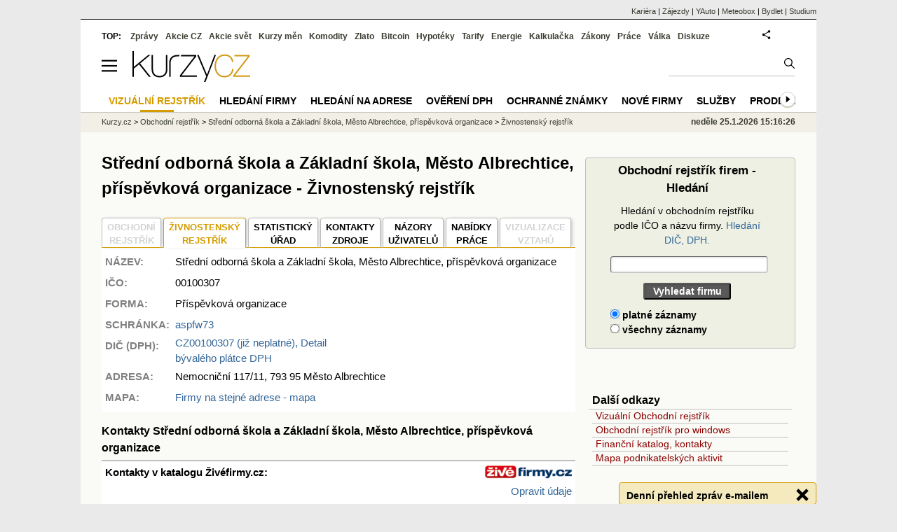

--- FILE ---
content_type: text/html; charset=utf-8
request_url: https://rejstrik-firem.kurzy.cz/00100307/stredni-odborna-skola-a-zakladni-skola-mesto-albrechtice-prispevkova-organizace/
body_size: 12774
content:
<!DOCTYPE html>
<html lang="cs">
	<head>
	<meta http-equiv="X-UA-Compatible" content="IE=edge">

	
	<script>z_start = new Date();mobile_view=false;jsmobil=0;pp_gemius_identifier='0niQAutsv0Sx00j7k26sM8cPDkFkqUMVN0OZjsogK7T.r7';var pp_gemius_use_cmp=true;window['gtag_enable_tcf_support']=true</script>


	<meta charset="utf-8"><meta http-equiv="content-language" content="cs">
	<title>Střední odborná škola a Základní škola, Město Albrechtice, příspěvková organizace  - Živnostenský rejstřík | Kurzy.cz</title>
	<meta name="description" content="Střední odborná škola a Základní škola, Město Albrechtice, příspěvková organizace, firma  – kontakty, adresa, aktuální a historický výpis z živnostenského rejstříku a statistického úřadu."><meta property='og:image' content='https://i.fin.cz/og/rejstrik-firem.kurzy.cz/00100307/stredni-odborna-skola-a-zakladni-skola-mesto-albrechtice-prispevkova-organizace___add[260125].png' /><meta name="author" content="Kurzy.cz">

	
		<meta name="viewport" content="width=990">
		<script>
	/* <![CDATA[ */
	var a_adv={im:function(t){},ram:function(t){},repairIE:function(t){},all:function(t){},get_one:function(t){},rscript:function(t){},mscript:function(t){}}
	var alia_gSeznamSession
	var alia_adv = {code:'wCFdZivnosti',mc_msg_top:'11457',mc_msg_bot:'10596',mc_msg_rtb:'10596',AdFormCat:'33',tree_code:'wCFdZivnosti',flavour:'full',noview:'',lv:'1',nm:'1'};  
	var alia_gAdServer = 'rs.kurzy.cz'; 
	/*var alia_gAdServer = 'www.kurzy.cz';*/ 
	var alia_gAdPosition = 'wCentrumFirem';
	var alia_gAdvBulkTemplates  = '______________';
	
		alia_adv.imm = '[base64]'; 
		var alia_gAdvBulkPositions  = '[base64]'; 
		var alia_gAdvPriority = '_doublesky_300adsense_|_250stranka_300adsense_|_topexclusiv_rectangle_|_rectangle_'
	
	var alia_gCode = 'wCFdZivnosti';
	var alia_gLV = '1'
	var alia_gAdSpecialPosition = ''   
	
	var alia_gDFP = 1
	
	var alia_gVersion = ''
	var alia_adv_params = {};
	var a_adv_cizadb = false;
	var alia_gPrf = 'prf';
	/* ]]> */
</script>



	

	<script src="//s.fin.cz/l/levelN.asp?flavour=full&lmf=251218" async></script>

	 <link type="text/css" href="https://s.fin.cz/l/lm6.css?v=322" rel="stylesheet" media="all"> 

	
	
	<link rel="alternate" type="application/rss+xml" title="RSS kurzy.cz" href="https://www.kurzy.cz/zpravy/util/forext.dat?type=rss">
    <script defer src="https://s.fin.cz/l/js/all2025.js?lmf=251126b" charset="utf-8"></script>

	
	<script src="//ajax.googleapis.com/ajax/libs/jquery/3.6.0/jquery.min.js"></script>

	
  <link type="text/css" href="//s.fin.cz/l/css/lm_second.css?v=0.4" rel="stylesheet" media="screen, projection">
  <link type="text/css" href="//s.fin.cz/l/css/or.css?v=1" rel="stylesheet" media="screen, projection">
  <link rel="canonical" href="/00100307/stredni-odborna-skola-a-zakladni-skola-mesto-albrechtice-prispevkova-organizace/"/>

  
  <script src="//s.fin.cz/vor/jquery-ui-1.10.4.custom.min.js"></script>
<script src="//s.fin.cz/vor/jquery.qtip.min.js"></script>
<script src="//s.fin.cz/vor/cytoscape.min.js"></script>
<script src="//s.fin.cz/vor/cytoscape-plugins.min.js"></script>
<script src="//s.fin.cz/vor/rf_frame.js?v=1.3"></script>



	
		
	</head>
	<body>
	
	
	<div id="adv_mobile"><script>a_adv.im('mobile')</script></div>
	
	<div id="ram" class="ecb">
	
		
		
			<div id="adv_ram"><script>a_adv.im('ram')</script></div>
		
		

		<div id="ram_inner" class="ecb">
		<script>a_adv.ram('k')</script>

		
			<div id="contentnew" class="ecb 1">
		

			
				
					<div id="adv_content"><script> a_adv.im('content') </script></div>
				
			

			
			
  

  <style>
  

  </style>

  
	<!-- levy pravy sloupec bez predelu -->
	<div id="main" class="ecb">
	  <div id="leftcolumn" class="ecb">
		
		
		<h1>Střední odborná škola a Základní škola, Město Albrechtice, příspěvková organizace  - Živnostenský rejstřík
</h1>
		
		
		<!--lc-->
		 

<div style="margin-bottom:1em"></div>

  
  	<div id="vorgraf" style="display:none">
	  <div class="existingTag">
		<a class="closeButton"></a>
		<div id="graph"></div>
	  </div>
	</div>


  <div id="adv_topclient1" style="text-align: center"><script> a_adv.im('topclient1') </script></div>
  
  <div class="leftcolumnwidth ecb" style="line-height:1.5" itemscope itemtype="http://schema.org/Organization">

  <section class="topmenuxslide">	
  <ul id="ormenu2" class="tabs2">
      <li>
        
		
			<span style="color:lightgray" title="Subjekt není zapsán v obchodním rejstříku.">OBCHODNÍ<br />REJSTŘÍK</span>
		  
        
      </li>
      <li class="act2">
        
          
            <span>ŽIVNOSTENSKÝ <br />REJSTŘÍK</span>
          
        
      <li>
        
		  <a href="/00100307/stredni-odborna-skola-a-zakladni-skola-mesto-albrechtice-prispevkova-organizace/statisticky-urad/" title="Data z Českého statistického úřadu" itemprop="sameAs">STATISTICKÝ<br />ÚŘAD</a>
        
      </li>
      <li>
		
        
          <a href="/00100307/stredni-odborna-skola-a-zakladni-skola-mesto-albrechtice-prispevkova-organizace/zdroje/" title="Zdroje dat o subjektu">KONTAKTY<br />ZDROJE</a>
        
        		
      </li>
      <li>
		
		
          <a href="/00100307/stredni-odborna-skola-a-zakladni-skola-mesto-albrechtice-prispevkova-organizace/nazory-diskuze-forum/">NÁZORY<br />UŽIVATELŮ</a>
        
        
	  </li>
      <li>
        
          
            <a href="/00100307/stredni-odborna-skola-a-zakladni-skola-mesto-albrechtice-prispevkova-organizace/nabidky-prace/" title="Volná pracovní místa v Střední odborná škola a Základní škola, Město Albrechtice, příspěvková organizace">NABÍDKY <br />PRÁCE</a>
          
        
      </li>
	  
      <li>
        
          <span style="color:lightgray">VIZUALIZACE<br>VZTAHŮ</span>
        
      </li>
	  
  </ul>
  </section>

  
    <div class="vcard">
      <table id="orsmallinfotab">
        <tr>
          <td style="vertical-align:top"><strong>NÁZEV:</strong></td>
		  <td><span class="fn org" itemprop="legalName">Střední odborná škola a Základní škola, Město Albrechtice, příspěvková organizace</span></td>
		  
          <td rowspan="4">
             
              <img loading="lazy" src="https://rejstrik-firem.kurzy.cz/loga-firem/07/03/00100307-stredni-odborna-skola-a-zakladni-skola-mesto-albrechtice-prispevkova-organizace.png" alt="Střední odborná škola a Základní škola, Město Albrechtice, příspěvková organizace - logo" itemprop="logo" />
            
          </td>
          <td rowspan="7" style="text-align:right">
              
          </td>
        </tr>
		
  
        
		<tr><td><strong>IČO:</strong></td><td>00100307</td></tr>
        

		
          <tr><td><strong>FORMA:</strong></td><td>Příspěvková organizace</td></tr>
        

		
        
          <tr>
            <td><strong>SCHRÁNKA: </strong></td>
            <td><a href="/00100307/stredni-odborna-skola-a-zakladni-skola-mesto-albrechtice-prispevkova-organizace/datove-schranky/" title="Kontakty: Datová schránka">aspfw73</a>
			</td>
          </tr>
        
		

		
        
          <tr>
			<td style="vertical-align:top"><strong>DIČ (DPH):</strong></td><td colspan="2"> 
			  <a href="/00100307/stredni-odborna-skola-a-zakladni-skola-mesto-albrechtice-prispevkova-organizace/registrace-dph/" title="DIČ: CZ00100307">
			  <span itemprop="vatID">CZ00100307</span>
			   (již neplatné), Detail  <br />bývalého plátce DPH
			  
			  </a>

			  
			</td>
		  </tr>
        
		

		

        

        <tr><td style="vertical-align:top"><strong>ADRESA:</strong></td>
		  <td colspan="2"><span itemprop="address">Nemocniční 117/11, 793 95 Město Albrechtice

</span></td>
		</tr>        

        
          <tr>
            <td><strong>MAPA:</strong></td>
			<td colspan="2"><a href="https://regiony.kurzy.cz/mesto-albrechtice/nemocnicni/117-11">Firmy na stejné adrese - mapa</a>
            </td>
          </tr>
        

        
      </table>

      
        <div style="display:none" itemprop="address" itemscope itemtype="http://schema.org/PostalAddress">
		<span class="adr"> 		  
		<span class="street-address" itemprop="streetAddress">Nemocniční 117</span>
		<span class="locality" itemprop="addressLocality">Město Albrechtice</span>
		<span class="postal-code" itemprop="postalCode">79395</span>
		</span>
        </div>
      
    </div>
    <meta itemprop="foundingDate" content="1980-08-27" />
    

  

  <div id="adv_topexclusiv">
	<script>a_adv.im('topexclusiv')</script>
</div>

  <div id="adv_rectangle">
	<script>a_adv.im('rectangle')</script>
  </div>



  
    

      


        <h2 id="kontakty" style="margin-top:1em">Kontakty Střední odborná škola a Základní škola, Město Albrechtice, příspěvková organizace</h2>
        <div style="background-color: white;border-bottom: 2px solid silver;border-top:2px solid silver;line-height:1.8;padding:5px">
          <a href="/~nr/00100307/stredni-odborna-skola-a-zakladni-skola-mesto-albrechtice-prispevkova-organizace/zivefirmy/poptavka"><img loading="lazy" src="https://rejstrik-firem.kurzy.cz/static/rejstrik-firem/zivefirmy-logo.gif" alt="" style="float:right;width:125px;text-align:right" /></a>

          
			
			  <div style="position:absolute; bottom:5px; right:5px;text-align:right"><a href="/~nr/00100307/stredni-odborna-skola-a-zakladni-skola-mesto-albrechtice-prispevkova-organizace/zivefirmy/poptavka">Odeslat poptávku firmě <br />Střední odborná škola a Základní škola,…</a></div>
			  
          

          <h3>Kontakty v katalogu Živéfirmy.cz:</h3>		  
          
			
            <div style="float:right"><a href="/~nr/00100307/stredni-odborna-skola-a-zakladni-skola-mesto-albrechtice-prispevkova-organizace/zivefirmy-doplnit">Opravit údaje</a></div>
          	
			<div style="clear:both"></div>
			<table>
              
                <tr><td style="width:110px;color:gray;vertical-align:top"><b>TELEFON:</b></td><td itemprop="telephone">554 652 631</td></tr>
              
              
                <tr><td style="width:110px;color:gray"><b>EMAIL:</b></td><td><a href="mailto:sekretariat@souzma.cz" itemprop="email">sekretariat@souzma.cz</a></td></tr>
              
              
                <tr><td style="color:gray"><b>WWW:</b></td><td><a href="http://www.souzma.cz" rel="nofollow">www.souzma.cz</a></td></tr>
              

              
              
              
            </table>

          
        </div>
      

      <script> $('#sluzbycz').click(function(){if(this.href.indexOf('affil')<0)window.location = this.href+='?sys_affil=576013'; }); </script>
	  
    


	
	  
	  

	





  

  
    <br>
  

  

  

  

  

  

  

  
    
	<h2>Živnostenský rejstřík:  <a name="show_akt1" id="show_akt" style="color:black;cursor:pointer">aktuální údaje</a> <span class="orbar">|</span> <a name="show_all1" id="show_all" style="cursor:pointer">údaje s historií</a></h2>
    <div id="ormaininfotab">
      



<div id="subjektinfo">
<div class="ecb">  


<dl>
  <dt>Obchodní firma:</dt>
  <dd>Střední odborná škola a Základní škola, Město Albrechtice, příspěvková organizace</dd>
</dl>
<dl>
  <dt>Identifikační číslo osoby:</dt>
  <dd>00100307<br>od 11.11.1992</dd>
</dl>


 
 <div>
  <dl>
	<dt>Adresa sídla:</dt>
	<dd>Nemocniční 117/11, 79395 Město Albrechtice<br>od 28.2.2000</dd>
  </dl>
</div>

</div>

<div id="zivnosti" class="ecb">
 
  <div id="z1" class="ecb" style="margin-top:2em">
	  <h3>Živnostenské oprávnění č.1</h3>
	  <a href="#p1">Provozovny</a>
	<dl>
	  <dt>Předmět podnikání:</dt>
	  <dd><b>Výroba, obchod a služby neuvedené v přílohách 1 až 3 živnostenského zákona</b></dd>
	</dl>
	
	<dl>
	  <dt>Obory činnosti:</dt>  
	  <dd>
	  	  
		<span>Ubytovací služby<br>Zahájeno: 25.11.1992</span><br>
	  	  
		<span>Mimoškolní výchova a vzdělávání, pořádání kurzů, školení, včetně lektorské činnosti<br>Zahájeno: 7.11.1995</span><br>
	  	  
		<span>Poskytování služeb pro zemědělství, zahradnictví, rybníkářství, lesnictví a myslivost<br>Zahájeno: 24.10.2005</span><br>
	  	  
		<span>Provozování tělovýchovných a sportovních zařízení a organizování sportovní činnosti<br>Zahájeno: 10.1.2014</span><br>
	  	  
		<span>Povrchové úpravy a svařování kovů a dalších materiálů<br>Zahájeno: 10.1.2014</span><br>
	  	  
		<span>Pronájem a půjčování věcí movitých<br>Zahájeno: 10.1.2014</span><br>
	  
	  </dd>
	</dl>
	

  <dl>
	<dt>Druh živnosti:</dt>
	<dd>Ohlašovací volná</dd>
  </dl>

  <dl>
	<dt>Vznik oprávnění:</dt>
	<dd>25.11.1992</dd>
  </dl>
  
  
  <dl>
	<dt>Doba platnosti oprávnění:</dt>
	<dd>na dobu neurčitou</dd>
  </dl>
  

  

</div>
 
  <div id="z2" class="ecb" style="margin-top:2em">
	  <h3>Živnostenské oprávnění č.2</h3>
	  
	<dl>
	  <dt>Předmět podnikání:</dt>
	  <dd><b>Prodej kvasného lihu, konzumního lihu a lihovin</b></dd>
	</dl>
	

  <dl>
	<dt>Druh živnosti:</dt>
	<dd>Koncesovaná</dd>
  </dl>

  <dl>
	<dt>Vznik oprávnění:</dt>
	<dd>16.1.2014</dd>
  </dl>
  
  
  <dl>
	<dt>Doba platnosti oprávnění:</dt>
	<dd>na dobu neurčitou</dd>
  </dl>
  

  

</div>
 
  <div id="z3" class="ecb" style="margin-top:2em">
	  <h3>Živnostenské oprávnění č.3</h3>
	  <a href="#p3">Provozovny</a>
	<dl>
	  <dt>Předmět podnikání:</dt>
	  <dd><b>Hostinská činnost</b></dd>
	</dl>
	

  <dl>
	<dt>Druh živnosti:</dt>
	<dd>Ohlašovací řemeslná</dd>
  </dl>

  <dl>
	<dt>Vznik oprávnění:</dt>
	<dd>19.11.1992</dd>
  </dl>
  
  
  <dl>
	<dt>Doba platnosti oprávnění:</dt>
	<dd>na dobu neurčitou</dd>
  </dl>
  

  

</div>
 
  <div id="z4" class="ecb" style="margin-top:2em">
	  <h3>Živnostenské oprávnění č.4</h3>
	  
	<dl>
	  <dt>Předmět podnikání:</dt>
	  <dd><b>Provozování autoškoly</b></dd>
	</dl>
	

  <dl>
	<dt>Druh živnosti:</dt>
	<dd>Ohlašovací vázaná</dd>
  </dl>

  <dl>
	<dt>Vznik oprávnění:</dt>
	<dd>28.12.1992</dd>
  </dl>
  
  
  <dl>
	<dt>Doba platnosti oprávnění:</dt>
	<dd>na dobu neurčitou</dd>
  </dl>
  

  
	<dl>
	  <dt>Přerušení provozování živnosti oznámené podnikatelem:</dt>
	  <dd>od 10.6.2019 do 31.12.2050<br></dd>
	</dl>
  

</div>
 
  <div id="z5" class="ecb neplatne" style="margin-top:2em">
	  <h3>Živnostenské oprávnění č.5</h3>
	  
	<dl>
	  <dt>Předmět podnikání:</dt>
	  <dd><b>Hostinská činnost</b></dd>
	</dl>
	

  <dl>
	<dt>Druh živnosti:</dt>
	<dd>Koncesovaná</dd>
  </dl>

  <dl>
	<dt>Vznik oprávnění:</dt>
	<dd>19.11.1992</dd>
  </dl>
  
  <dl>
	<dt>Zánik oprávnění:</dt>
	<dd>19.4.1996</dd>
  </dl>
  
  

  

</div>
 
  <div id="z6" class="ecb neplatne" style="margin-top:2em">
	  <h3>Živnostenské oprávnění č.6</h3>
	  
	<dl>
	  <dt>Předmět podnikání:</dt>
	  <dd><b>Silniční motorová doprava</b></dd>
	</dl>
	

  <dl>
	<dt>Druh živnosti:</dt>
	<dd>Koncesovaná</dd>
  </dl>

  <dl>
	<dt>Vznik oprávnění:</dt>
	<dd>11.11.1992</dd>
  </dl>
  
  <dl>
	<dt>Zánik oprávnění:</dt>
	<dd>26.4.1996</dd>
  </dl>
  
  

  

</div>
 
  <div id="z7" class="ecb neplatne" style="margin-top:2em">
	  <h3>Živnostenské oprávnění č.7</h3>
	  
	<dl>
	  <dt>Předmět podnikání:</dt>
	  <dd><b>Silniční motorová doprava nákladní</b></dd>
	</dl>
	

  <dl>
	<dt>Druh živnosti:</dt>
	<dd>Koncesovaná</dd>
  </dl>

  <dl>
	<dt>Vznik oprávnění:</dt>
	<dd>11.11.1992</dd>
  </dl>
  
  <dl>
	<dt>Zánik oprávnění:</dt>
	<dd>2.1.2001</dd>
  </dl>
  
  

  

</div>
 
  <div id="z8" class="ecb neplatne" style="margin-top:2em">
	  <h3>Živnostenské oprávnění č.8</h3>
	  
	<dl>
	  <dt>Předmět podnikání:</dt>
	  <dd><b>Silniční motorová doprava osobní</b></dd>
	</dl>
	

  <dl>
	<dt>Druh živnosti:</dt>
	<dd>Koncesovaná</dd>
  </dl>

  <dl>
	<dt>Vznik oprávnění:</dt>
	<dd>11.11.1992</dd>
  </dl>
  
  <dl>
	<dt>Zánik oprávnění:</dt>
	<dd>1.7.2001</dd>
  </dl>
  
  

  

</div>
 
  <div id="z9" class="ecb neplatne" style="margin-top:2em">
	  <h3>Živnostenské oprávnění č.9</h3>
	  
	<dl>
	  <dt>Předmět podnikání:</dt>
	  <dd><b>Pronájem nemovitostí, bytových a nebytových  prostor,  včetně  poskytování jiných, než základních služeb spojené s pronájmem</b></dd>
	</dl>
	

  <dl>
	<dt>Druh živnosti:</dt>
	<dd>Ohlašovací volná</dd>
  </dl>

  <dl>
	<dt>Vznik oprávnění:</dt>
	<dd>27.11.1992</dd>
  </dl>
  
  <dl>
	<dt>Zánik oprávnění:</dt>
	<dd>30.6.2008</dd>
  </dl>
  
  

  

</div>
 
  <div id="z10" class="ecb neplatne" style="margin-top:2em">
	  <h3>Živnostenské oprávnění č.10</h3>
	  
	<dl>
	  <dt>Předmět podnikání:</dt>
	  <dd><b>Pořádání odborných kurzů, školení a jiných vzdělávacích akcí včetně lektorské činnosti</b></dd>
	</dl>
	

  <dl>
	<dt>Druh živnosti:</dt>
	<dd>Ohlašovací volná</dd>
  </dl>

  <dl>
	<dt>Vznik oprávnění:</dt>
	<dd>7.11.1995</dd>
  </dl>
  
  <dl>
	<dt>Zánik oprávnění:</dt>
	<dd>30.6.2008</dd>
  </dl>
  
  

  

</div>
 
  <div id="z11" class="ecb neplatne" style="margin-top:2em">
	  <h3>Živnostenské oprávnění č.11</h3>
	  
	<dl>
	  <dt>Předmět podnikání:</dt>
	  <dd><b>Poskytování služeb pro zemědělství a zahradnictví</b></dd>
	</dl>
	

  <dl>
	<dt>Druh živnosti:</dt>
	<dd>Ohlašovací volná</dd>
  </dl>

  <dl>
	<dt>Vznik oprávnění:</dt>
	<dd>24.10.2005</dd>
  </dl>
  
  <dl>
	<dt>Zánik oprávnění:</dt>
	<dd>30.6.2008</dd>
  </dl>
  
  

  

</div>
 
  <div id="z12" class="ecb neplatne" style="margin-top:2em">
	  <h3>Živnostenské oprávnění č.12</h3>
	  
	<dl>
	  <dt>Předmět podnikání:</dt>
	  <dd><b>Ubytovací služby</b></dd>
	</dl>
	

  <dl>
	<dt>Druh živnosti:</dt>
	<dd>Ohlašovací volná</dd>
  </dl>

  <dl>
	<dt>Vznik oprávnění:</dt>
	<dd>25.11.1992</dd>
  </dl>
  
  <dl>
	<dt>Zánik oprávnění:</dt>
	<dd>30.6.2008</dd>
  </dl>
  
  

  

</div>
 
</div>



<hr>

<div id="provozovny" class="ecb">
 
   
	  
		  
		  <div id="p1" style="margin-bottom:1em">
			<b>Provozovny k předmětu podnikání číslo 1.</b><br>Výroba, obchod a služby neuvedené v přílohách 1 až 3 živnostenského zákona
			<br><a href="#z1">Živnost</a><br>
		  
Adresa: Nemocniční 379/7, 79395 Město Albrechtice<br>
Zahájení provozování dne: 25.11.1992<br><br>
		  
	  
		  
Adresa: Nemocniční 117/11, 79395 Město Albrechtice<br>
Zahájení provozování dne: 7.11.1995<br><br>
		  
	  
		  
Adresa: Hašlerova 483/2, 79395 Město Albrechtice<br>
Zahájení provozování dne: 11.7.2017<br><br>
		  
		  </div>
		  
	  	
   
	  	
   
	  
		  
		  <div id="p3" style="margin-bottom:1em">
			<b>Provozovny k předmětu podnikání číslo 3.</b><br>Hostinská činnost
			<br><a href="#z3">Živnost</a><br>
		  
Adresa: Zámecká 82/3, 79395 Město Albrechtice<br>
Zahájení provozování dne: 20.3.1995<br><br>
		  
		  </div>
		  
	  	
   
	  	
   
	  	
   
	  	
   
	  	
   
	  	
   
	  	
   
	  	
   
	  	
   
	  	
   	
 
</div>
</div>

    </div>
    <script>
        var adrtype = 'zr';
        $(document).ready(function(){
            $("#show_akt").click(function(){
                $('.neplatne').hide();
                $('#show_akt').css('color', 'black');
                $('#show_all').css('color', '');
            });
            $("#show_all").click(function(){
                $('.neplatne').show();
                $('#show_all').css('color', 'black');
                $('#show_akt').css('color', '');
            });
        });
    </script>
    <br />

		  



    <h3>Údaje z veřejné části Živnostenského rejstříku Střední odborná škola a Základní škola, Město Albrechtice, příspěvková organizace</h3>
    <div style="width:100%;text-align:justify">
	  Tato stránka obsahuje údaje firmy <b>Střední odborná škola a Základní škola, Město Albrechtice, příspěvková organizace</b> ze živnostenského rejstříku.
      Údaje byly staženy dne 11. března 2025 a dle údajú systému ARES nebyly do dnešního data změněny. <br /> <br />
	    
      Z důvodu ochrany osobních údajů nejsou na stránce data narození a úplné adresy fyzických osob.
      Kompletní výpis včetně dat narození a adres naleznete v originálním výpisu živnostenského rejstříku získáte po zadání
	  
      IČO <a href="/~nr/00100307/stredni-odborna-skola-a-zakladni-skola-mesto-albrechtice-prispevkova-organizace/zivnostensky-rejstrik" rel="nofollow">00100307</a> na stránkách
      <a href="http://www.rzp.cz" rel="nofollow" target="_blank">www.rzp.cz</a>.
	  
      <br /> <br />
      Výpis údajů z živnostenského rejstříku uváděný na stránkách serveru Kurzy.cz má pouze informační hodnotu, nenahrazuje oficiální výpis z živnostenského rejstříku a
      nelze jej použít při právních úkonech, např. při jednáních se státními úřady. Oficiální výpis je možné pořídit na živnostenském úřadě nebo na místech CzechPoint.
      <br /> <br />
    </div>
	


    
  


  


  

  

  












<section>
  <h3 style="margin-top:2em">Zdroje dat a ochrana osobních údajů</h3>
  <p>
    Kurzy.cz zobrazují pouze údaje z otevřených dat, z informací zveřejněných orgány veřejné správy 
    nebo z databází, které zpracováváme jako zpracovatel na základě smlouvy s jiným správcem 
    (např. ŽivéFirmy.cz). Osobní údaje jsou zveřejňovány v souladu s Nařízením (EU) 2016/679 (GDPR) 
    a zákonem č. 110/2019 Sb. Podrobnosti o rozsahu zpracování a právech subjektů údajů najdete 
	v dokumentu <strong>„<a href="https://www.kurzy.cz/osobni-udaje/verejne-zdroje/">Zpracování osobních údajů z veřejných zdrojů</a>“</strong>.
	
  </p>
  <h3>Žádosti, námitky a opravy</h3>
  <p>
    Žádosti a připomínky ke zveřejněným údajům posílejte na 
    <a href="mailto:info@kurzy.cz">info@kurzy.cz</a>. Protože údaje nepřebíráme přímo od subjektů 
    údajů, ale z veřejných zdrojů, nemusíme být schopni Vás jednoznačně identifikovat jen podle 
    jména a příjmení. Pro urychlení prosím uveďte i bližší identifikaci (např. adresu, datum 
    narození) nebo odkaz na konkrétní stránku Kurzy.cz, kde jste uvedeni.
  </p>
  <p>
    Pokud zjistíte nesoulad s původním rejstříkem, napište nám na 
    <a href="mailto:info@kurzy.cz">info@kurzy.cz</a> a uveďte stránku a případně IČ subjektu. 
    Je-li chyba už ve zdrojovém rejstříku, obraťte se na příslušnou instituci uvedenou na stránce 
	<strong>„<a href="/00100307/stredni-odborna-skola-a-zakladni-skola-mesto-albrechtice-prispevkova-organizace/zdroje/">Kontakty a zdroje</a>“</strong>, aby mohla být oprava promítnuta i do dalších navázaných databází.
  </p>
</section>










</div>

<div id="mediatelframe"></div>






		<!--/lc-->
		<div id="hsocial"></div>

		<!--html_bot-->
					 

		<div id="bzpravy"></div>
		
		
		
		  <div id="adv_left"> <script> a_adv.im('left') </script> </div>
		  <div id="adv_doubleskylevy"> <script>a_adv.im('doubleskylevy')</script> </div>
		
	  </div> <!--/leftcolumn-->

	  <div id="middlecolumn" onclick="Show_hide_rightcolumn()"></div>
	  <div id="rightcolumn" class="ecb"><div id="rightcolumn_hidden_button" onclick="Show_hide_rightcolumn()" title="Skrýt sloupec">X&nbsp;</div>
		
		  


	
	
	<div id="adv_250stranka" class="ecb">
		<script> a_adv.im('250stranka')</script>
	</div>
	<div id="adv_250stranka_n"><script>a_adv.repairIE('250stranka')</script></div>
	
	
	
	<div id="adv_doublesky" class="ecb">
		<script> a_adv.im('doublesky')</script>
	</div>
	<div id="adv_doublesky_n"><script>a_adv.repairIE('doublesky')</script></div>
	
	


		  
		  

	<div id="adv_placenyzaznamall">
		<script> a_adv.im('placenyzaznamall')</script>
	</div>

	





<div id="adv_300adsense" class="ecb">
	<script> a_adv.im('300adsense')</script>
</div>





	
		
		    <div id="adv_textovkaall">
				<script> a_adv.im('textovkaall') </script>
			</div>
		
			




		  
  
<div>
  <form name="or_search" class="simpleform" method="get" action="/hledej/">	
			  
	<table id="or_search_table" style="width:97%">
	  <caption>Obchodní rejstřík firem - Hledání</caption>
	  <tr><th><label for="s" style="font-weight:normal">Hledání v obchodním rejstříku podle IČO a názvu firmy. <a href="https://rejstrik-firem.kurzy.cz/hledej-dph/">Hledání DIČ, DPH.</a></label></th></tr>
	  <tr>
		<th>		  
		  <input type="text" name="s" maxlength="40" minlength="3" size="30" style="width:100%" required id="id_s"> 
		</th>
	  </tr>
	  <tr><th><input type="submit" value="Vyhledat firmu"></th></tr>	  
	  <tr>
		<td>
		  <div id="id_r"><div>
    <label for="id_r_0"><input type="radio" name="r" value="True" id="id_r_0" checked>
 platné záznamy</label>

</div><div>
    <label for="id_r_1"><input type="radio" name="r" value="False" id="id_r_1">
 všechny záznamy</label>

</div>
</div>
		</td>
	  </tr>
	</table>
  </form>
</div>


<br />
<div id="adv_nestandardni">
  <script> a_adv.im('nestandardni') </script>
</div>

<div class="outbox menuright">
  <h3>Další odkazy</h3>
  <ul>
	<li><a href="https://www.podnikani.cz/">Vizuální Obchodní rejstřík</a></li>
	<li><a href="https://data.kurzy.cz/gad/obchodni-rejstrik.gadget" title="Windows (Vista, 7) gadget">Obchodní rejstřík pro windows</a></li>
	<li><a href="https://www.kurzy.cz/katalog/" title="Adresy, kontakty, telefony, email, www stránky firem.">Finanční katalog, kontakty</a></li>
	<li><a href="https://regiony.kurzy.cz/" title="Mapa rozložení podnikatelských aktivit v státu ČR.">Mapa podnikatelských aktivit</a></li>
  </ul>
</div>


<script>emb_event_id=2;emb_event_slug='denni-prehled-zprav';emb_subcat_id=0;emb_boxtitle='Denní přehled zpráv e-mailem';emb_boxcatname='';emb_boxcattext='';emb_boxnoshow=30; </script>





		  















		
	
	﻿<div class="okenko-investora ecb"><h4><a href="https://zpravy.kurzy.cz/okenko-pro-podnikatele/" title="Rubrika Okénko pro podnikatele">Okénko pro podnikatele</a></h4><div class="okenko-investora-rotate2" data-carousel="{auto: 5000, speed: 1000, scroll: 1, visible: 3, vertical: true, norotate:3}"><ul class="ecb"><li class="col jedno ecb"><!- ok --><img loading="lazy" src="https://i.fin.cz/news/foto/okenko-pro-podnikatele/Antonin_Trunec_Software602_small.jpg" alt="Antonín Trunec, Software602" width="60" height="64" style="float: left" /><p class="autor">Antonín Trunec, Software602</p><p><span><a href="https://zpravy.kurzy.cz/840979-firmy-maji-elektronicky-podpis-k-dispozici-presto-vetsina-zustava-u-papiru/" title="Firmy mají elektronický podpis k dispozici, přesto většina zůstává u papíru">Firmy mají elektronický podpis k dispozici, přesto většina zůstává u papíru</a></span></p></li></ul></div></div>


		
	
    
	<br />









	



<div id="adv_stickyright"> <script> a_adv.im('stickyright') </script> </div>

	<div id="adv_squaredole" class="ecb">
		<script> a_adv.im('squaredole')</script>
	</div>


<div id="adv_sky"> <script> a_adv.im('sky') </script> </div>





		
		<div id="rzpravy"></div>
		<div id="adv_doubleskysticky"><script>a_adv.get_one('doubleskysticky', true)</script></div>
	  </div>
	  <div id="rightcolumn_hidden" onclick="Show_hide_rightcolumn()" title="Zobrazit sloupec">Zobrazit sloupec&nbsp;</div>
	  
<div id="breadservers">
	
	 
	<a href="https://www.kurzy.cz/kontakty/kariera/" title="Kariéra v kurzy.cz - volná místa">Kariéra</a> |

	
	
	

	<a href="https://www.zajezdy.cz/" title="Zájezdy a dovolená">Zájezdy</a> 
	| <a href="https://yauto.cz/" title="Auta, prodej aut - AAA , ESA a další autobazary">YAuto</a>
	| <a href="https://meteobox.cz/" title="Počasí z yr.no - Předpověď počasí online">Meteobox</a>
	| <a href="https://www.bydlet.cz/" title="Bydlení a reality">Bydlet</a>
	| <a href="https://studium.cz/" title="Kurzy, školení, rekvalifikace, daňové a účetní kurzy.">Studium</a>
	
</div>

<div id="headerlogonew" class="ecb">
	<a href="#mmenu" id="mmenubutton"><svg id="mmxopen"></svg></a>

  <a href="https://www.kurzy.cz" title="Kurzy.cz - Kurzy měn, akcie, komodity, investice">
<img loading="lazy" src="https://s.fin.cz/l/kurzy-cz-206px.svg" height="44" alt="Kurzy.cz logo" style="margin-top:10px">
</a>



  
	<div id="adv_topnewsnew"></div>
	<form action="https://www.kurzy.cz/hledani/" accept-charset="utf-8" id="mains">
	<fieldset>
		<input name="q" accesskey="v" />
		<input type="submit" value=""	title="Vyhledat" />
	</fieldset>
	</form>
</div>	
<div id="mainlinksnew">
	
	TOP:
	 
	
	<a href="https://zpravy.kurzy.cz/" title="Aktuální zpravodajství z financí">Zprávy</a><a href="https://www.kurzy.cz/akcie-cz/" title="Akcie cz online - Burza cenných papírů Praha a RM Systém, kurzy ČEZ, Erste, Moneta.">Akcie CZ</a><a href="https://www.kurzy.cz/akcie-svet/" title="Akcie ve světě">Akcie svět</a><a href="https://www.kurzy.cz/kurzy-men/" title="Kurzy měn, kurzovní lístky bank a směnáren i ČNB.">Kurzy měn</a><a href="https://www.kurzy.cz/komodity/" title="Komodity a deriváty, ropa, benzín, nafta, drahé kovy">Komodity</a><a href="https://www.kurzy.cz/zlato/" title="Zlato - Cena zlata, investiční zlato, výkup a prodej zlata">Zlato</a><a href="https://www.kurzy.cz/bitcoin/" title="Bitcoin a kryptoměny" >Bitcoin</a><a href="https://www.kurzy.cz/hypoteky/" title="Hypotéka, kalkulačka, refinancování, nabídky hypotečních bank">Hypotéky</a><a href="https://www.kurzy.cz/tarify/" title="Tarify telefonů - tarify O2, t-mobile, vodafone">Tarify</a><a href="https://www.kurzy.cz/energie/" title="Energie - srovnání ceny plynu a elektřiny. Tarify EON, ČEZ, Innogy.">Energie</a><a href="https://www.kurzy.cz/kalkulacka/" title="Kalkulačky - Mzdová kalkulačka, hypoteční a důchová kalkulačka a další kalkulačky.">Kalkulačka</a><a href="https://wwww.kurzy.cz/zakony/" title="Zákony, sbírka zákonů - zákon o DPH, stavební, živnostenský a další zákony.">Zákony</a><a href="https://www.kurzy.cz/prace/" title="Práce - Nabídky práce, volná pracovní místa, Úřad práce.">Práce</a><a href="https://www.kurzy.cz/ekonomika/valka/" title="Ekonomika války">Válka</a><a href="https://nazory.kurzy.cz/" title="Diskuze, názory, dotazy, komunita investorů.">Diskuze</a>
	
	

	
	<div id="adv_headerlogin2"> <script>a_adv.im('headerlogin2')</script> </div>
	<noscript>	
		<div style="float:right;">
		<!--[if IE]>
			<iframe src="https://www.kurzy.cz/util/comm.asp?AC=IF1" style="border:0; width: 150px; height: 20px;" frameborder="0" scrolling="no"></iframe>
		<![endif]--> 	
		<object id="loginnojs" data="https://www.kurzy.cz/util/comm.asp?AC=IF1"></object>
		</div>
	</noscript>

	
	
		

</div>

<div class="breadcrumbs ecb"><a href="https://www.kurzy.cz/" title="Kurzy měn, akcie cz online a komodity, investice online - Kurzy.cz">Kurzy.cz</a> &gt; <a href="https://rejstrik-firem.kurzy.cz/" title="Obchodní rejstřík firem, justice.cz">Obchodní rejstřík</a> &gt; <a href="https://rejstrik-firem.kurzy.cz/00100307/stredni-odborna-skola-a-zakladni-skola-mesto-albrechtice-prispevkova-organizace/" title="Střední odborná škola a Základní škola, Město Albrechtice, příspěvková organizace - Výpis obchodního rejstříku">Střední odborná škola a Základní škola, Město Albrechtice, příspěvková organizace</a> &gt; <a title="Střední odborná škola a Základní škola, Město Albrechtice, příspěvková organizace - Výpis živnostenského rejstříku">Živnostenský rejstřík</a>
    <script> var alia_headertime = 'neděle 25.1.2026 15:16:26'</script>
	<div id="adv_headertime" style="float:right">
	neděle 25.1.2026 15:16:26
	<script>a_adv.im('headertime')</script>
	</div>

</div>







	</div> <!--/main-->
  

		
			</div>
		
			<div id="headernew">
				<div id="adv_cid"> <script> a_adv.im('cid') </script> </div>
				<div class="navbar navbarb menu-wrapper" id="navbarb"><ul class="menu"><li class="active" id="nb10596"><a class="mastera" href="https://www.podnikani.cz/" title="Vizuální rejstřík firmy a osoby·">Vizuální rejstřík</a></li><li id="nbNone"><a class="mastera" href="https://rejstrik-firem.kurzy.cz/" title="Hledání v rejstříku podle firmy·">Hledání firmy</a></li><li id="nb11504"><a class="mastera" href="https://regiony.kurzy.cz/" title="Hledání osob a firem na adrese·">Hledání na adrese</a></li><li id="nb11729"><a class="mastera" href="https://www.kurzy.cz/dph/" title="Ověření DPH·">Ověření DPH</a></li><li id="nb11548"><a class="mastera" href="https://oz.kurzy.cz/" title="Ochranné známky seznam, nejnovější·">Ochranné známky</a></li><li id="nbNone"><a class="mastera" href="https://rejstrik-firem.kurzy.cz/seznam-10/" title="Nově vzniklé firmy·">Nové firmy</a></li><li id="nb12370"><a class="mastera" href="https://rejstrik-firem.kurzy.cz/sluzby/" title="Seznam firem poskytujících vybrané  služby·">Služby</a></li><li id="nbNone"><a class="mastera" href="https://www.kurzy.cz/prodej-dat/databaze-firmy.htm" title="Prodej dat z rejstříků (obchodní, živnostenský)·">Prodej dat z rejstříků</a></li><li id="nb11444"><a class="mastera" href="https://rejstrik-firem.kurzy.cz/obchodni-rejstrik/" title="Informace o tom, co je obchodní rejstřík, kdo je v rejstříku zapsán a jaké vztahy eviduje.">O obchodním rejstříku</a></li><li id="nb11811"><a class="mastera" href="https://rejstrik-firem.kurzy.cz/rejstrik-firem/" title="Nové firmy, firmy podle velikosti, statistiky">Zajímavé seznamy</a></li><li id="nb12278"><a class="mastera" href="https://rejstrik-firem.kurzy.cz/skupinova-registrace-dph/" title="Skup. registrace DIČ/DPH">Skup. registrace DIČ/DPH</a></li><li id="nb12089"><a class="mastera" href="https://rejstrik-firem.kurzy.cz/lei/" title="LEI">LEI</a></li><li id="nb12208"><a class="mastera" href="https://zpravy.kurzy.cz/obchodni-rejstrik/" title="Zpravodajství">Zpravodajství</a></li></ul></div>
			</div>
		
		<div id="qr"></div>
		</div> <!--/ram_inner-->

		
			<div id="adv_bottom" class="ecb"><script> a_adv.im('bottom') </script></div>
			<div id="adv_stickyad" class="ecb"><script> a_adv.im('stickyad') </script></div>
		

		

	</div> <!--/ram-->

	<div id="ram_paticka" class="ecb">
		<div class="paticka">
			
			<table>
  <tr>
	<td>
	  <h4><a href="https://www.kurzy.cz/kalkulacka/" title="Kalkulačka - finanční kalkulačky online.">Kalkulačka</a> - <a href="https://www.kurzy.cz/vypocet/" title="Výpočet - výpočty mzdy, důchodu, nemocenské.">Výpočet</a></h4>
	  <p><a href="https://www.kurzy.cz/kalkulacka/vypocet-ciste-mzdy/" title="Výpočet čisté mzdy - Čistá mzda, hrubá mzda, daně, kalkulačka mzdy." >Výpočet čisté mzdy</a></p>
	  <p><a href="https://www.kurzy.cz/kalkulacka/duchodova-kalkulacka/" title="Výpočet důchodu - kalkulačka odchodu do důchodu" >Důchodová kalkulačka</a></p>
	  <p><a href="https://www.kurzy.cz/kalkulacka/pridavky-na-dite/" title="Přídavky na dítě">Přídavky na dítě</a></p>
	  <p><a href="https://www.kurzy.cz/kalkulacka/prispevek-na-bydleni/" title="Příspěvek na bydlení">Příspěvek na bydlení</a></p>
	  <p><a href="https://www.kurzy.cz/kalkulacka/rodicovsky-prispevek/" title="Rodičovský příspěvek">Rodičovský příspěvek</a></p>
	  <p><a href="https://www.kurzy.cz/kalkulacka/zivotni-minimum/" title="Životní minimum">Životní minimum</a></p>
	  <p><a href="https://www.kurzy.cz/kalkulacka/hypotecni-kalkulacka/" title="Hypoteční kalkulačka">Hypoteční kalkulačka</a></p>
	  <p><a href="https://www.kurzy.cz/povinne-ruceni/" title="POV - zákonné pojištění aut">Povinné ručení</a></p>
	  
	</td>
	<td>
	  <h4><a title="Banky a bankomaty - Česká spořitelna, ČSOB, Unicredit, GE money bank, Komerční banka" href="https://www.kurzy.cz/banky/">Banky</a> a <a href="https://www.kurzy.cz/banky/bankomaty/">Bankomaty</a></h4>
	  <p><a title="Nejlepší úroky u českých bank." href="https://www.kurzy.cz/urokove-sazby/">Úrokové sazby</a></p>
	  
	  <p><a href="https://www.kurzy.cz/hypoteky/" title="Hypotéky, kalkulačka, Nabídky hypotečních bank">Hypotéky</a>, <a title="Srovnání nabídek - všechny stavební spořitelny, on-line prodej." href="https://www.kurzy.cz/stavebni-sporeni/">Stavební spoření</a></p>
	  
	  <p><a href="https://www.kurzy.cz/smenarny/" title="Směnárny v regionech - Praha, Plzeň, Ostrava, Brno, Olomouc.">Směnárny</a> -
	  <a title="Kurz Eura" href="https://www.kurzy.cz/kurzy-men/nejlepsi-kurzy/EUR-euro/">Euro</a>,
	  <a title="Kurz dolaru" href="https://www.kurzy.cz/kurzy-men/nejlepsi-kurzy/USD-americky-dolar/">Dolar</a>
	  </p>
	  <h4><a href="https://www.kurzy.cz/prace/">Práce</a> - <a title="Volná pracovní místa - MPSV, Jobs" href="https://prace.kurzy.cz/urad-prace/volna-mista/">Volná místa</a></h4>
	  <p><a title="Úřady práce, volná pracovní místa, nabídky práce." href="https://prace.kurzy.cz/urad-prace/">Úřad práce</a>,
	  <a href="https://www.kurzy.cz/mzda/"	title="Mzdy - výpočet mzdy, průměrná mzda">Mzdy</a>, <a href="https://www.kurzy.cz/platy/" title="Platy a platové tabulky">Platy</a> 
	  </p>
	  <h4><a href="https://www.kurzy.cz/prispevky-davky/" title="Příspěvky - rodičovský, na péči, na bydlení, dávky podpory">Dávky a příspěvky</a></h4>
	  <p><a href="https://www.kurzy.cz/prispevky-davky/nemocenska/" title="Nemocenská">Nemocenská</a>, <a href="https://www.kurzy.cz/prispevky-davky/porodne/" title=" Porodné">Porodné</a></p>
	  <p><a href="https://www.kurzy.cz/prispevky-davky/podpora-v-nezamestnanosti/" title="Podpora - nezaměstnanost">Podpora v nezaměstnanosti</a></p>
	  <p><a href="https://www.kurzy.cz/duchody/" title="Důchody, penze, penzijní.">Důchody</a></p>
	  
	</td>
	<td>
	  <h4><a href="https://www.kurzy.cz/investice/">Investice</a></h4>
	  <p>
	  <a title="Burza cenných papírů Praha (pražská burza)" href="https://www.kurzy.cz/akcie-cz/burza/">Burza</a>
	  -
	  <a title="Akcie ČEZ online, zprávy" href="https://www.kurzy.cz/akcie-cz/akcie/cez-183/">ČEZ</a>
	  </p>
	  <p><a href="https://www.kurzy.cz/dluhopisy/" title="Dluhopisy - státní a korporátní dluhopisy">Dluhopisy</a>, <a href="https://www.kurzy.cz/podilove-fondy/" title="Výsledky podílových fondů.">Podílové fondy</a></p>
	  <p><a title="Česká ekonomika" href="https://www.kurzy.cz/makroekonomika/">Ekonomika</a> - <a title="Hrubý domácí produkt" href="https://www.kurzy.cz/makroekonomika/hdp/">HDP</a>, <a title="Průměrná mzda" href="https://www.kurzy.cz/makroekonomika/mzdy/">Mzdy</a>
	  </p>
	  <p><a href="https://www.kurzy.cz/kryptomeny/">Kryptoměny</a> - <a href="https://www.kurzy.cz/bitcoin/">Bitcoin</a>, <a href="https://www.kurzy.cz/ethereum/">Ethereum</a>
	  </p>
	  <h4><a href="https://www.kurzy.cz/komodity/drahe-kovy/">Drahé kovy</a></h4><p><a title="Zlato - Cena zlata online" href="https://www.kurzy.cz/komodity/zlato-graf-vyvoje-ceny/">Zlato</a>, <a href="https://zlato.kurzy.cz/" title="investiční zlato, prodej">Investiční zlato</a>,
	  <a title="Stříbro, investiční stříbro, cena stříbra" href="https://www.kurzy.cz/komodity/stribro-graf-vyvoje-ceny/">Stříbro</a>
	  </p>
	  <p>
	  <a title="Ropa - cena ropy brent, graf" href="https://www.kurzy.cz/komodity/ropa-brent-graf-vyvoje-ceny/">Ropa</a>
	  - <a title="Pohonné hmoty - vývoj cen" href="https://www.kurzy.cz/komodity/phm/">PHM</a>,
	  <a href="https://www.kurzy.cz/komodity/benzin/">Benzín</a>,
	  <a href="https://www.kurzy.cz/komodity/nafta/">Nafta</a>,
	  <a href="https://www.kurzy.cz/komodity/nafta-evropa/">Nafta v Evropě</a>
	  </p>
	  
	</td>
	<td>
	  <h4><a href="https://www.kurzy.cz/podnikani/">Podnikání</a></h4>
	  <p><a title="Obchodní rejstřík firem justice.cz" href="https://rejstrik-firem.kurzy.cz/">Obchodní rejstřík</a></p>
	  <p><a title="Regiony - Podnikání v regionech." href="https://regiony.kurzy.cz/">Města a obce</a>, <a title="PSČ a pošty." href="https://regiony.kurzy.cz/psc/">PSČ</a> </p>
	  <p><a href="https://regiony.kurzy.cz/katastr/" title="Nahlížení do katastru nemovitostí online, katastrální úřady, mapy." >Katastr nemovitostí</a></p>
	  <p><a title="Vyhledání ochranných známek" href="https://oz.kurzy.cz/">Ochranné známky</a></p>
	  <p><a href="https://katalog.kurzy.cz/">Finanční katalog</a></p>
	  <p><a href="https://www.kurzy.cz/zakony/89-2012-obcansky-zakonik/" title="Občanský zákoník od 2014, úplné znění">Občanský zákoník</a></p>
	  <p><a href="https://www.kurzy.cz/zakony/262-2006-zakonik-prace/">Zákoník práce</a></p>
	  <p><a href="https://www.kurzy.cz/zakony/183-2006-stavebni-zakon/">Stavební zákon</a></p>
	  <p><a href="https://www.kurzy.cz/dane-danova-priznani/">Daně</a>, <a href="https://www.kurzy.cz/formulare/">formuláře</a></p>
	</td>
	<td>
	  <h4>Další odkazy</h4>
	  <p><a href="https://www.kurzy.cz/auto/" title="Auta - zpravodajství o výrobě a prodeji aut">Auto</a> - <a href="https://www.kurzy.cz/auto/cena/" title="Auta - cena aut na prodej">Cena</a>, <a href="https://www.kurzy.cz/tuv-testy-spolehlivosti-automobilu/" title="TÜV report - spolehlivost automobilů">Spolehlivost</a></p>
	  <p><a title="Ekonomika - ekonomická témata" href="https://www.kurzy.cz/tema/">Monitoring ekonomiky</a></p>
	  <p><a title="Volby 2019, 2020 - parlamentní, krajské, prezidentské volby, výsledky" href="https://volby.kurzy.cz/">Volby</a>, <a title="Hlavní sekce kurzy.cz" href="https://www.kurzy.cz/util/comm.asp?AC=MAPA&amp;S=2">Mapa webu</a></p>

	  <h4><a title="Czech finance - Prague stock, commodities, exchange rates, news." href="https://eng.kurzy.cz/" hreflang="en">English version</a></h4>
	  <p><a title="Czech currency exchange rates, czk to euro, dollar to czk." href="https://eng.kurzy.cz/english/czech-currency-rates/" hreflang="en">Czech currency</a></p>
	  <p><a title="Praha/Prague stock exchange. Czech stock. realtime prices." href="https://eng.kurzy.cz/akcie-cz/" hreflang="en">Prague stock exchange</a></p>
	</td>
  </tr>
</table>
<hr />




			

			<div class="paticka2">

			
			<a href="https://www.kurzy.cz" title="Kurzy měn, akcie, komodity" class="logo"><img loading="lazy" loading="lazy" src="https://s.fin.cz/svg/kurzy-cz-206px-n.svg" alt="Kurzy.cz logo"  /></a>
			


			

			<div style="float:left">
				
				<p><a href="https://www.kurzy.cz/ochrana-udaju/">Ochrana dat</a>, <a href="https://www.kurzy.cz/osobni-udaje/cookies/">Cookies</a></p>
				<p><a title="Vyloučení odpovědnosti / disclaimer" href="https://www.kurzy.cz/disclaimer/">Vyloučení odpovědnosti</a></p>
				
				
				<p>Copyright &copy; 2000 - 2026 </p>
				<p>Kurzy.cz, spol. s r.o., AliaWeb, spol. s r.o. </p>
				
				
			</div>
			
			
			<div style="float:left;margin-left:50px;font-size:12px" class="noprint">
				<p><a title="Informace o reklamě na internetových stránkách serverů AliaWeb, ceník, kontakty." href="https://www.kurzy.cz/reklama/">Reklama na Kurzy.cz</a></p>
				<p><a href="https://www.kurzy.cz/kontakty/kariera/" title="Kariéra v Kurzy.cz - volná místa">Kariéra v Kurzy.cz</a></p>

				<p><a title="Kontakty na pracovníky firmy kurzy.cz." href="https://www.kurzy.cz/kontakty/or/">Kontakty pro Kurzy.cz</a></p>
				
				<p><a title="RSS kanály kurzy.cz/zpravy" href="https://www.kurzy.cz/pouziti/">Použití</a> | <a title="RSS kanály kurzy.cz/zpravy" href="https://www.kurzy.cz/rss/">RSS</a> | <a title="HTML kódy pro váš web nebo blog s aktuálními kurzy." href="https://www.kurzy.cz/html-kody/">HTML kódy</a> | S</p>
			</div>
			
			
			</div>
		</div> <!--/paticka-->

		
			
			<div id="adv_aux">
  <!--
  <script>a_adv.all()</script>
  <div id="adv_topnewsnew_s"><script>a_adv.rscript('topnewsnew')</script></div>
  <div id="adv_bottom_s"><script>a_adv.rscript('bottom')</script></div>
  <div id="adv_partner_s"><script>a_adv.rscript('partner')</script></div>
  <div id="adv_partner2_s"><script>a_adv.rscript('partner2')</script></div>
  <div id="adv_partner300_s"><script>a_adv.rscript('partner300')</script></div>
  <div id="adv_prezentace_s"><script>a_adv.rscript('prezentace')</script></div>
  <div id="adv_topclient2_s"><script>a_adv.rscript('topclient2')</script></div>
  <div id="adv_viphorni_s"><script>a_adv.rscript('viphorni')</script></div>
  <div id="adv_vipdolni_s"><script>a_adv.rscript('vipdolni')</script></div>
  -->
  <script>a_adv.mscript()</script>

</div>

		
	</div><!--/ram_paticka-->

	<div>
		
		
		<script>a_adv.ram('k')</script>
		
	</div>
	<!-- mc_msg_bot=10596 -->

		
		<nav id="mmenu" class="hidden">
	<ul id="mainmmmenu">
	<li><a href="https://rejstrik-firem.kurzy.cz/">Hledání firmy</a></li><li><a href="https://regiony.kurzy.cz/">Hledání na adrese</a></li><li><a href="https://www.kurzy.cz/dph/">Ověření DPH</a></li><li><a href="https://www.podnikani.cz/">Vizuální rejstřík</a></li><li><a href="https://oz.kurzy.cz/">Ochranné známky</a></li><li><a href="https://rejstrik-firem.kurzy.cz/seznam-10/">Nové firmy</a></li><li><a href="https://rejstrik-firem.kurzy.cz/sluzby/">Služby</a></li><li><a href="https://www.kurzy.cz/prodej-dat/databaze-firmy.htm">Prodej dat z rejstříků</a></li>
	
	</ul>
</nav>



<div id="adv_headerlogin"> <script>a_adv.im('headerlogin')</script> </div>
	

	

	
	
	<img loading="eager" id="alia_ab_1" src="https://i.fin.cz/ban/ad_ads_advertisement_advert_adform_pub_300x250.png" style="width:1px;height:1px;" alt="" />	
	
    <div id="prf_adb"></div>
	</body>
</html>
